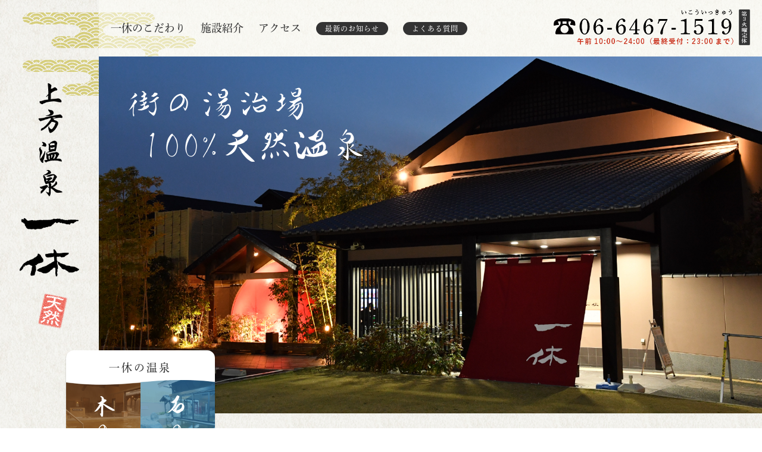

--- FILE ---
content_type: text/html; charset=UTF-8
request_url: https://www.onsen19.com/news/281/
body_size: 9528
content:


<!DOCTYPE html>
<html lang="ja">
<head>
<!-- Google tag (gtag.js) -->
<script async src="https://www.googletagmanager.com/gtag/js?id=G-JWT8F5EC8K"></script>
<script>
  window.dataLayer = window.dataLayer || [];
  function gtag(){dataLayer.push(arguments);}
  gtag('js', new Date());

  gtag('config', 'G-JWT8F5EC8K');
</script>
<!-- Google tag (gtag.js) -->

	<meta charset="UTF-8">
	<meta name="keywords" content="一休,大阪,温泉,上方温泉,天然温泉,USJ,ユニバーサルスタジオジャパン,お知らせ">
	<!-- URLの正規化 -->
	<link rel="canonical" href="https://www.onsen19.com/news/">
	<!-- Googleクロール -->
	<meta name="robots" content="index,follow">
	<!-- 自動翻訳OFF -->
	<meta name="google" content="notranslate" />
	<!-- サイトの所有権 -->
	<meta name="google-site-verification" content="所有権" />
	<!-- レスポンシブビューポート -->
	<meta name="viewport" content="width=device-width,initial-scale=1.0,minimum-scale=1.0">

		<!-- OGP設定 -->
	<meta property="og:url" content="https://www.onsen19.com/news/">
	<meta property="og:title" content="最新のお知らせ｜上方温泉一休">
	<meta property="og:description" content="上方温泉一の最新情報を掲載しております。">
	<meta property="og:image" content="https://www.onsen19.com/img/sns/sns_image.jpg">
	<meta property="og:type" content="website">
	<meta property="og:site_name" content="最新のお知らせ｜上方温泉一休">
	<meta property="og:locale" content="ja_JP">
	<meta name="twitter:card" content="summary">

	<!-- ファビコン設定 -->
	<link rel="shortcut icon" href="https://www.onsen19.com/img/favicon/favicon.ico" />
	<link rel="apple-touch-icon" href="https://www.onsen19.com/img/favicon/apple-touch-icon.png">

	<link rel="stylesheet" href="https://www.onsen19.com/css/reset.css">
	<link rel="stylesheet" href="https://www.onsen19.com/css/style.css?20210302">
	<link rel="stylesheet" href="https://www.onsen19.com/css/news.css?20210304">
	<link href="https://use.fontawesome.com/releases/v5.6.1/css/all.css" rel="stylesheet">
	<script src="https://ajax.googleapis.com/ajax/libs/jquery/3.5.1/jquery.min.js"></script>
	<script type="text/javascript" src="https://www.onsen19.com/js/script.js"></script>
	<script>
	  (function(d) {
	    var config = {
	      kitId: 'arb8uex',
	      scriptTimeout: 3000,
	      async: true
	    },
	    h=d.documentElement,t=setTimeout(function(){h.className=h.className.replace(/\bwf-loading\b/g,"")+" wf-inactive";},config.scriptTimeout),tk=d.createElement("script"),f=false,s=d.getElementsByTagName("script")[0],a;h.className+=" wf-loading";tk.src='https://use.typekit.net/'+config.kitId+'.js';tk.async=true;tk.onload=tk.onreadystatechange=function(){a=this.readyState;if(f||a&&a!="complete"&&a!="loaded")return;f=true;clearTimeout(t);try{Typekit.load(config)}catch(e){}};s.parentNode.insertBefore(tk,s)
	  })(document);
	</script>
<meta name='robots' content='index, follow, max-image-preview:large, max-snippet:-1, max-video-preview:-1' />

	<!-- This site is optimized with the Yoast SEO plugin v22.8 - https://yoast.com/wordpress/plugins/seo/ -->
	<title>3月は休まず営業致します！ | 上方温泉一休</title>
	<link rel="canonical" href="https://www.onsen19.com/news/281/" />
	<meta property="og:locale" content="ja_JP" />
	<meta property="og:type" content="article" />
	<meta property="og:title" content="3月は休まず営業致します！ | 上方温泉一休" />
	<meta property="og:url" content="https://www.onsen19.com/news/281/" />
	<meta property="og:site_name" content="最新のお知らせ" />
	<meta property="article:published_time" content="2023-03-03T00:15:41+00:00" />
	<meta name="author" content="webree" />
	<meta name="twitter:card" content="summary_large_image" />
	<meta name="twitter:label1" content="執筆者" />
	<meta name="twitter:data1" content="webree" />
	<script type="application/ld+json" class="yoast-schema-graph">{"@context":"https://schema.org","@graph":[{"@type":"WebPage","@id":"https://www.onsen19.com/news/281/","url":"https://www.onsen19.com/news/281/","name":"3月は休まず営業致します！ | 上方温泉一休","isPartOf":{"@id":"https://www.onsen19.com/news/#website"},"datePublished":"2023-03-03T00:15:41+00:00","dateModified":"2023-03-03T00:15:41+00:00","author":{"@id":"https://www.onsen19.com/news/#/schema/person/ec7daf77f341af07dd24769d8ffcc2c4"},"breadcrumb":{"@id":"https://www.onsen19.com/news/281/#breadcrumb"},"inLanguage":"ja","potentialAction":[{"@type":"ReadAction","target":["https://www.onsen19.com/news/281/"]}]},{"@type":"BreadcrumbList","@id":"https://www.onsen19.com/news/281/#breadcrumb","itemListElement":[{"@type":"ListItem","position":1,"name":"ホーム","item":"https://www.onsen19.com/news/"},{"@type":"ListItem","position":2,"name":"3月は休まず営業致します！"}]},{"@type":"WebSite","@id":"https://www.onsen19.com/news/#website","url":"https://www.onsen19.com/news/","name":"最新のお知らせ","description":"","potentialAction":[{"@type":"SearchAction","target":{"@type":"EntryPoint","urlTemplate":"https://www.onsen19.com/news/?s={search_term_string}"},"query-input":"required name=search_term_string"}],"inLanguage":"ja"},{"@type":"Person","@id":"https://www.onsen19.com/news/#/schema/person/ec7daf77f341af07dd24769d8ffcc2c4","name":"webree","image":{"@type":"ImageObject","inLanguage":"ja","@id":"https://www.onsen19.com/news/#/schema/person/image/","url":"https://secure.gravatar.com/avatar/de4f7272a84804d9b8dc7fb8fb1f7eb1a7a4ddf53cbed420029bb61cd18a8182?s=96&d=mm&r=g","contentUrl":"https://secure.gravatar.com/avatar/de4f7272a84804d9b8dc7fb8fb1f7eb1a7a4ddf53cbed420029bb61cd18a8182?s=96&d=mm&r=g","caption":"webree"},"url":"https://www.onsen19.com/news/author/webree/"}]}</script>
	<!-- / Yoast SEO plugin. -->


<link rel="alternate" type="application/rss+xml" title="最新のお知らせ &raquo; 3月は休まず営業致します！ のコメントのフィード" href="https://www.onsen19.com/news/281/feed/" />
<link rel="alternate" title="oEmbed (JSON)" type="application/json+oembed" href="https://www.onsen19.com/news/wp-json/oembed/1.0/embed?url=https%3A%2F%2Fwww.onsen19.com%2Fnews%2F281%2F" />
<link rel="alternate" title="oEmbed (XML)" type="text/xml+oembed" href="https://www.onsen19.com/news/wp-json/oembed/1.0/embed?url=https%3A%2F%2Fwww.onsen19.com%2Fnews%2F281%2F&#038;format=xml" />
<style id='wp-img-auto-sizes-contain-inline-css' type='text/css'>
img:is([sizes=auto i],[sizes^="auto," i]){contain-intrinsic-size:3000px 1500px}
/*# sourceURL=wp-img-auto-sizes-contain-inline-css */
</style>
<style id='wp-emoji-styles-inline-css' type='text/css'>

	img.wp-smiley, img.emoji {
		display: inline !important;
		border: none !important;
		box-shadow: none !important;
		height: 1em !important;
		width: 1em !important;
		margin: 0 0.07em !important;
		vertical-align: -0.1em !important;
		background: none !important;
		padding: 0 !important;
	}
/*# sourceURL=wp-emoji-styles-inline-css */
</style>
<style id='wp-block-library-inline-css' type='text/css'>
:root{--wp-block-synced-color:#7a00df;--wp-block-synced-color--rgb:122,0,223;--wp-bound-block-color:var(--wp-block-synced-color);--wp-editor-canvas-background:#ddd;--wp-admin-theme-color:#007cba;--wp-admin-theme-color--rgb:0,124,186;--wp-admin-theme-color-darker-10:#006ba1;--wp-admin-theme-color-darker-10--rgb:0,107,160.5;--wp-admin-theme-color-darker-20:#005a87;--wp-admin-theme-color-darker-20--rgb:0,90,135;--wp-admin-border-width-focus:2px}@media (min-resolution:192dpi){:root{--wp-admin-border-width-focus:1.5px}}.wp-element-button{cursor:pointer}:root .has-very-light-gray-background-color{background-color:#eee}:root .has-very-dark-gray-background-color{background-color:#313131}:root .has-very-light-gray-color{color:#eee}:root .has-very-dark-gray-color{color:#313131}:root .has-vivid-green-cyan-to-vivid-cyan-blue-gradient-background{background:linear-gradient(135deg,#00d084,#0693e3)}:root .has-purple-crush-gradient-background{background:linear-gradient(135deg,#34e2e4,#4721fb 50%,#ab1dfe)}:root .has-hazy-dawn-gradient-background{background:linear-gradient(135deg,#faaca8,#dad0ec)}:root .has-subdued-olive-gradient-background{background:linear-gradient(135deg,#fafae1,#67a671)}:root .has-atomic-cream-gradient-background{background:linear-gradient(135deg,#fdd79a,#004a59)}:root .has-nightshade-gradient-background{background:linear-gradient(135deg,#330968,#31cdcf)}:root .has-midnight-gradient-background{background:linear-gradient(135deg,#020381,#2874fc)}:root{--wp--preset--font-size--normal:16px;--wp--preset--font-size--huge:42px}.has-regular-font-size{font-size:1em}.has-larger-font-size{font-size:2.625em}.has-normal-font-size{font-size:var(--wp--preset--font-size--normal)}.has-huge-font-size{font-size:var(--wp--preset--font-size--huge)}.has-text-align-center{text-align:center}.has-text-align-left{text-align:left}.has-text-align-right{text-align:right}.has-fit-text{white-space:nowrap!important}#end-resizable-editor-section{display:none}.aligncenter{clear:both}.items-justified-left{justify-content:flex-start}.items-justified-center{justify-content:center}.items-justified-right{justify-content:flex-end}.items-justified-space-between{justify-content:space-between}.screen-reader-text{border:0;clip-path:inset(50%);height:1px;margin:-1px;overflow:hidden;padding:0;position:absolute;width:1px;word-wrap:normal!important}.screen-reader-text:focus{background-color:#ddd;clip-path:none;color:#444;display:block;font-size:1em;height:auto;left:5px;line-height:normal;padding:15px 23px 14px;text-decoration:none;top:5px;width:auto;z-index:100000}html :where(.has-border-color){border-style:solid}html :where([style*=border-top-color]){border-top-style:solid}html :where([style*=border-right-color]){border-right-style:solid}html :where([style*=border-bottom-color]){border-bottom-style:solid}html :where([style*=border-left-color]){border-left-style:solid}html :where([style*=border-width]){border-style:solid}html :where([style*=border-top-width]){border-top-style:solid}html :where([style*=border-right-width]){border-right-style:solid}html :where([style*=border-bottom-width]){border-bottom-style:solid}html :where([style*=border-left-width]){border-left-style:solid}html :where(img[class*=wp-image-]){height:auto;max-width:100%}:where(figure){margin:0 0 1em}html :where(.is-position-sticky){--wp-admin--admin-bar--position-offset:var(--wp-admin--admin-bar--height,0px)}@media screen and (max-width:600px){html :where(.is-position-sticky){--wp-admin--admin-bar--position-offset:0px}}

/*# sourceURL=wp-block-library-inline-css */
</style><style id='global-styles-inline-css' type='text/css'>
:root{--wp--preset--aspect-ratio--square: 1;--wp--preset--aspect-ratio--4-3: 4/3;--wp--preset--aspect-ratio--3-4: 3/4;--wp--preset--aspect-ratio--3-2: 3/2;--wp--preset--aspect-ratio--2-3: 2/3;--wp--preset--aspect-ratio--16-9: 16/9;--wp--preset--aspect-ratio--9-16: 9/16;--wp--preset--color--black: #000000;--wp--preset--color--cyan-bluish-gray: #abb8c3;--wp--preset--color--white: #ffffff;--wp--preset--color--pale-pink: #f78da7;--wp--preset--color--vivid-red: #cf2e2e;--wp--preset--color--luminous-vivid-orange: #ff6900;--wp--preset--color--luminous-vivid-amber: #fcb900;--wp--preset--color--light-green-cyan: #7bdcb5;--wp--preset--color--vivid-green-cyan: #00d084;--wp--preset--color--pale-cyan-blue: #8ed1fc;--wp--preset--color--vivid-cyan-blue: #0693e3;--wp--preset--color--vivid-purple: #9b51e0;--wp--preset--gradient--vivid-cyan-blue-to-vivid-purple: linear-gradient(135deg,rgb(6,147,227) 0%,rgb(155,81,224) 100%);--wp--preset--gradient--light-green-cyan-to-vivid-green-cyan: linear-gradient(135deg,rgb(122,220,180) 0%,rgb(0,208,130) 100%);--wp--preset--gradient--luminous-vivid-amber-to-luminous-vivid-orange: linear-gradient(135deg,rgb(252,185,0) 0%,rgb(255,105,0) 100%);--wp--preset--gradient--luminous-vivid-orange-to-vivid-red: linear-gradient(135deg,rgb(255,105,0) 0%,rgb(207,46,46) 100%);--wp--preset--gradient--very-light-gray-to-cyan-bluish-gray: linear-gradient(135deg,rgb(238,238,238) 0%,rgb(169,184,195) 100%);--wp--preset--gradient--cool-to-warm-spectrum: linear-gradient(135deg,rgb(74,234,220) 0%,rgb(151,120,209) 20%,rgb(207,42,186) 40%,rgb(238,44,130) 60%,rgb(251,105,98) 80%,rgb(254,248,76) 100%);--wp--preset--gradient--blush-light-purple: linear-gradient(135deg,rgb(255,206,236) 0%,rgb(152,150,240) 100%);--wp--preset--gradient--blush-bordeaux: linear-gradient(135deg,rgb(254,205,165) 0%,rgb(254,45,45) 50%,rgb(107,0,62) 100%);--wp--preset--gradient--luminous-dusk: linear-gradient(135deg,rgb(255,203,112) 0%,rgb(199,81,192) 50%,rgb(65,88,208) 100%);--wp--preset--gradient--pale-ocean: linear-gradient(135deg,rgb(255,245,203) 0%,rgb(182,227,212) 50%,rgb(51,167,181) 100%);--wp--preset--gradient--electric-grass: linear-gradient(135deg,rgb(202,248,128) 0%,rgb(113,206,126) 100%);--wp--preset--gradient--midnight: linear-gradient(135deg,rgb(2,3,129) 0%,rgb(40,116,252) 100%);--wp--preset--font-size--small: 13px;--wp--preset--font-size--medium: 20px;--wp--preset--font-size--large: 36px;--wp--preset--font-size--x-large: 42px;--wp--preset--spacing--20: 0.44rem;--wp--preset--spacing--30: 0.67rem;--wp--preset--spacing--40: 1rem;--wp--preset--spacing--50: 1.5rem;--wp--preset--spacing--60: 2.25rem;--wp--preset--spacing--70: 3.38rem;--wp--preset--spacing--80: 5.06rem;--wp--preset--shadow--natural: 6px 6px 9px rgba(0, 0, 0, 0.2);--wp--preset--shadow--deep: 12px 12px 50px rgba(0, 0, 0, 0.4);--wp--preset--shadow--sharp: 6px 6px 0px rgba(0, 0, 0, 0.2);--wp--preset--shadow--outlined: 6px 6px 0px -3px rgb(255, 255, 255), 6px 6px rgb(0, 0, 0);--wp--preset--shadow--crisp: 6px 6px 0px rgb(0, 0, 0);}:where(.is-layout-flex){gap: 0.5em;}:where(.is-layout-grid){gap: 0.5em;}body .is-layout-flex{display: flex;}.is-layout-flex{flex-wrap: wrap;align-items: center;}.is-layout-flex > :is(*, div){margin: 0;}body .is-layout-grid{display: grid;}.is-layout-grid > :is(*, div){margin: 0;}:where(.wp-block-columns.is-layout-flex){gap: 2em;}:where(.wp-block-columns.is-layout-grid){gap: 2em;}:where(.wp-block-post-template.is-layout-flex){gap: 1.25em;}:where(.wp-block-post-template.is-layout-grid){gap: 1.25em;}.has-black-color{color: var(--wp--preset--color--black) !important;}.has-cyan-bluish-gray-color{color: var(--wp--preset--color--cyan-bluish-gray) !important;}.has-white-color{color: var(--wp--preset--color--white) !important;}.has-pale-pink-color{color: var(--wp--preset--color--pale-pink) !important;}.has-vivid-red-color{color: var(--wp--preset--color--vivid-red) !important;}.has-luminous-vivid-orange-color{color: var(--wp--preset--color--luminous-vivid-orange) !important;}.has-luminous-vivid-amber-color{color: var(--wp--preset--color--luminous-vivid-amber) !important;}.has-light-green-cyan-color{color: var(--wp--preset--color--light-green-cyan) !important;}.has-vivid-green-cyan-color{color: var(--wp--preset--color--vivid-green-cyan) !important;}.has-pale-cyan-blue-color{color: var(--wp--preset--color--pale-cyan-blue) !important;}.has-vivid-cyan-blue-color{color: var(--wp--preset--color--vivid-cyan-blue) !important;}.has-vivid-purple-color{color: var(--wp--preset--color--vivid-purple) !important;}.has-black-background-color{background-color: var(--wp--preset--color--black) !important;}.has-cyan-bluish-gray-background-color{background-color: var(--wp--preset--color--cyan-bluish-gray) !important;}.has-white-background-color{background-color: var(--wp--preset--color--white) !important;}.has-pale-pink-background-color{background-color: var(--wp--preset--color--pale-pink) !important;}.has-vivid-red-background-color{background-color: var(--wp--preset--color--vivid-red) !important;}.has-luminous-vivid-orange-background-color{background-color: var(--wp--preset--color--luminous-vivid-orange) !important;}.has-luminous-vivid-amber-background-color{background-color: var(--wp--preset--color--luminous-vivid-amber) !important;}.has-light-green-cyan-background-color{background-color: var(--wp--preset--color--light-green-cyan) !important;}.has-vivid-green-cyan-background-color{background-color: var(--wp--preset--color--vivid-green-cyan) !important;}.has-pale-cyan-blue-background-color{background-color: var(--wp--preset--color--pale-cyan-blue) !important;}.has-vivid-cyan-blue-background-color{background-color: var(--wp--preset--color--vivid-cyan-blue) !important;}.has-vivid-purple-background-color{background-color: var(--wp--preset--color--vivid-purple) !important;}.has-black-border-color{border-color: var(--wp--preset--color--black) !important;}.has-cyan-bluish-gray-border-color{border-color: var(--wp--preset--color--cyan-bluish-gray) !important;}.has-white-border-color{border-color: var(--wp--preset--color--white) !important;}.has-pale-pink-border-color{border-color: var(--wp--preset--color--pale-pink) !important;}.has-vivid-red-border-color{border-color: var(--wp--preset--color--vivid-red) !important;}.has-luminous-vivid-orange-border-color{border-color: var(--wp--preset--color--luminous-vivid-orange) !important;}.has-luminous-vivid-amber-border-color{border-color: var(--wp--preset--color--luminous-vivid-amber) !important;}.has-light-green-cyan-border-color{border-color: var(--wp--preset--color--light-green-cyan) !important;}.has-vivid-green-cyan-border-color{border-color: var(--wp--preset--color--vivid-green-cyan) !important;}.has-pale-cyan-blue-border-color{border-color: var(--wp--preset--color--pale-cyan-blue) !important;}.has-vivid-cyan-blue-border-color{border-color: var(--wp--preset--color--vivid-cyan-blue) !important;}.has-vivid-purple-border-color{border-color: var(--wp--preset--color--vivid-purple) !important;}.has-vivid-cyan-blue-to-vivid-purple-gradient-background{background: var(--wp--preset--gradient--vivid-cyan-blue-to-vivid-purple) !important;}.has-light-green-cyan-to-vivid-green-cyan-gradient-background{background: var(--wp--preset--gradient--light-green-cyan-to-vivid-green-cyan) !important;}.has-luminous-vivid-amber-to-luminous-vivid-orange-gradient-background{background: var(--wp--preset--gradient--luminous-vivid-amber-to-luminous-vivid-orange) !important;}.has-luminous-vivid-orange-to-vivid-red-gradient-background{background: var(--wp--preset--gradient--luminous-vivid-orange-to-vivid-red) !important;}.has-very-light-gray-to-cyan-bluish-gray-gradient-background{background: var(--wp--preset--gradient--very-light-gray-to-cyan-bluish-gray) !important;}.has-cool-to-warm-spectrum-gradient-background{background: var(--wp--preset--gradient--cool-to-warm-spectrum) !important;}.has-blush-light-purple-gradient-background{background: var(--wp--preset--gradient--blush-light-purple) !important;}.has-blush-bordeaux-gradient-background{background: var(--wp--preset--gradient--blush-bordeaux) !important;}.has-luminous-dusk-gradient-background{background: var(--wp--preset--gradient--luminous-dusk) !important;}.has-pale-ocean-gradient-background{background: var(--wp--preset--gradient--pale-ocean) !important;}.has-electric-grass-gradient-background{background: var(--wp--preset--gradient--electric-grass) !important;}.has-midnight-gradient-background{background: var(--wp--preset--gradient--midnight) !important;}.has-small-font-size{font-size: var(--wp--preset--font-size--small) !important;}.has-medium-font-size{font-size: var(--wp--preset--font-size--medium) !important;}.has-large-font-size{font-size: var(--wp--preset--font-size--large) !important;}.has-x-large-font-size{font-size: var(--wp--preset--font-size--x-large) !important;}
/*# sourceURL=global-styles-inline-css */
</style>

<style id='classic-theme-styles-inline-css' type='text/css'>
/*! This file is auto-generated */
.wp-block-button__link{color:#fff;background-color:#32373c;border-radius:9999px;box-shadow:none;text-decoration:none;padding:calc(.667em + 2px) calc(1.333em + 2px);font-size:1.125em}.wp-block-file__button{background:#32373c;color:#fff;text-decoration:none}
/*# sourceURL=/wp-includes/css/classic-themes.min.css */
</style>
<link rel="https://api.w.org/" href="https://www.onsen19.com/news/wp-json/" /><link rel="alternate" title="JSON" type="application/json" href="https://www.onsen19.com/news/wp-json/wp/v2/posts/281" /><link rel="EditURI" type="application/rsd+xml" title="RSD" href="https://www.onsen19.com/news/xmlrpc.php?rsd" />
<meta name="generator" content="WordPress 6.9" />
<link rel='shortlink' href='https://www.onsen19.com/news/?p=281' />
<noscript><style>.lazyload[data-src]{display:none !important;}</style></noscript><style>.lazyload{background-image:none !important;}.lazyload:before{background-image:none !important;}</style></head>

<body>
<!-- ロード -->
<div id="loading"></div>

<!-- あしらい -->
<div class="deco deco01"></div>
<div id="decoBg">
	<div class="deco deco02"></div>
	<div class="deco deco03 large"></div>
	<div class="deco deco04"></div>
	<div class="deco deco05"></div>
	<div class="deco deco06 large"></div>
</div>

<!-- トップへ戻るボタン -->
<div id="topReturn">
	<a href="#"></a>
</div>

<!-- スマホメニュー -->
<div class="tab_sp" id="nav_sp">
	<!-- ハンバーガーメニュー -->
	<div id="navBtn">
		<div class="navBtnLines">
			<span></span><span></span><span></span>
		</div>
	</div>
	<!-- ナビメニュー -->
	<nav id="headerNav_sp" class="headerNav">
		<div class="homeBtn">
			<a href="https://www.onsen19.com/">
				<img src="[data-uri]" alt="上方温泉 一休" width="100%" data-src="https://www.onsen19.com/img/common/logo_footer.png" decoding="async" class="lazyload"><noscript><img src="https://www.onsen19.com/img/common/logo_footer.png" alt="上方温泉 一休" width="100%" data-eio="l"></noscript>
			</a>
		</div>
		<ul class="navList">
			<li><a href="https://www.onsen19.com/feature.html" class="kouran">一休のこだわり</a></li>
			<li><a href="https://www.onsen19.com/locations.html" class="kouran">施設紹介</a></li>
			<li><a href="https://www.onsen19.com/access.html" class="kouran">アクセス</a></li>
		</ul>
		<div class="navBtn clearfix">
			<div class="navBtn01"><a href="https://www.onsen19.com/kinoyu.html"><span class="kouran"><strong>木</strong>のゆ</span></a></div>
			<div class="navBtn02"><a href="https://www.onsen19.com/ishinoyu.html"><span class="kouran"><strong>石</strong>のゆ</span></a></div>
		</div>
		<ul class="navSubList">
			<li><a href="https://www.onsen19.com/news/">最新のお知らせ</a></li>
			<li><a href="https://www.onsen19.com/recruit.html">採用情報</a></li>
			<li><a href="https://www.onsen19.com/question.html">よくある質問</a></li>
		</ul>
	</nav>
	<div class="nav-overlay"></div>
</div>

<!-- ヘッダー -->
<div id="header">
<div class="headerCnt01 clearfix pc">
		<div class="flexBox"><!-- ナビメニュー -->
		<nav id="headerNav_pc" class="headerNav">
			<ul class="navList pc">
				<li><a href="https://www.onsen19.com/feature.html">一休のこだわり</a></li>
				<li><a href="https://www.onsen19.com/locations.html">施設紹介</a></li>
				<li><a href="https://www.onsen19.com/access.html">アクセス</a></li>
				<ul class="navSubList">
					<li><a href="https://www.onsen19.com/news/">最新のお知らせ</a></li>
					<li><a href="https://www.onsen19.com/question.html">よくある質問</a></li>
				</ul>
			</ul>
		</nav>
		<ul>
			<li class="tel"><a href="tel:0664671519"><img src="[data-uri]"  alt="06-6467-1519" data-src="https://www.onsen19.com/img/common/header_tel.png" decoding="async" class="lazyload"><noscript><img src="https://www.onsen19.com/img/common/header_tel.png"  alt="06-6467-1519" data-eio="l"></noscript></a></li>
			<!-- <li><a href="tel:0664671519"><strong>いこういっきゅう</strong><span><img src="[data-uri]" alt="電話" height="28" data-src="http://img/common/tel.png" decoding="async" class="lazyload"><noscript><img src="img/common/tel.png" alt="電話" height="28" data-eio="l"></noscript>06-6467-1519</span><strong class="red sanSerif bold">午前10:00〜24:00（最終受付：23:00まで）</strong></a></li> -->
			<!-- <li><a href="http://www.onsen19.jp/" target="_blank"><img src="[data-uri]" alt="上方温泉一休 京都本館" height="50" data-src="http://img/common/logo_kyoto.jpg" decoding="async" class="lazyload"><noscript><img src="img/common/logo_kyoto.jpg" alt="上方温泉一休 京都本館" height="50" data-eio="l"></noscript></a></li> -->
		</ul>
	</div>
	</div>
	<div class="headerCnt02 clearfix">
		<div class="header_left">
			<div id="headerLogo"><a href="https://www.onsen19.com/"><img src="[data-uri]" alt="上方温泉一休" width="100" data-src="https://www.onsen19.com/img/common/logo_header.png" decoding="async" class="lazyload"><noscript><img src="https://www.onsen19.com/img/common/logo_header.png" alt="上方温泉一休" width="100" data-eio="l"></noscript></a></div>
		</div>
		<div class="header_right">
			<!-- メインビジュアル -->
			<div id="mainVisual">
				<div id="copyText">
					<p class="copy copy01 kouran">街の湯治場</p>
					<p class="copy copy02 kouran">100%天然温泉</p>
				</div>
			</div>
			<!-- ナビメニュー -->
			<nav id="headerNav_pc" class="headerNav">
				<div class="navBtn clearfix">
					<h3>一休の温泉</h3>
					<div class="navBtn01"><a href="https://www.onsen19.com/kinoyu.html"><span class="kouran"><strong>木</strong>のゆ</span></a></div>
					<div class="navBtn02"><a href="https://www.onsen19.com/ishinoyu.html"><span class="kouran"><strong>石</strong>のゆ</span></a></div>
				</div>
				<!-- <ul class="navList pc">
					<li><a href="https://www.onsen19.com/feature.html">一休のこだわり</a></li>
					<li><a href="https://www.onsen19.com/locations.html">施設紹介</a></li>
					<li><a href="https://www.onsen19.com/access.html">アクセス</a></li>
					<ul class="navSubList">
						<li><a href="https://www.onsen19.com/news/">最新のお知らせ</a></li>
						<li><a href="https://www.onsen19.com/question.html">よくある質問</a></li>
					</ul>
				</ul> -->
			</nav>
		</div>
	</div>
</div><!-- コンテンツ -->
<div id="mainBox">

<!-- 最新のお知らせ -->
<div class="mainCntBox" id="newsCntBox">
	<div class="cntTitle">
			<p class="newsCategory c_news">お知らせ</p>
			<p class="serif" id="newsDate">2023.03.03</p>
						<h1 id="newsTitle">3月は休まず営業致します！</h1>
		</div>
	<div class="cntBox">
		<p><img fetchpriority="high" decoding="async" class="alignnone size-full wp-image-282 lazyload" src="[data-uri]" alt="" width="980" height="697"   data-src="https://www.onsen19.com/news/wp-content/uploads/2023/03/休まず営業pop.jpg" data-srcset="https://www.onsen19.com/news/wp-content/uploads/2023/03/休まず営業pop.jpg 980w, https://www.onsen19.com/news/wp-content/uploads/2023/03/休まず営業pop-300x213.jpg 300w, https://www.onsen19.com/news/wp-content/uploads/2023/03/休まず営業pop-790x562.jpg 790w, https://www.onsen19.com/news/wp-content/uploads/2023/03/休まず営業pop-768x546.jpg 768w" data-sizes="auto" data-eio-rwidth="980" data-eio-rheight="697" /><noscript><img fetchpriority="high" decoding="async" class="alignnone size-full wp-image-282" src="https://www.onsen19.com/news/wp-content/uploads/2023/03/休まず営業pop.jpg" alt="" width="980" height="697" srcset="https://www.onsen19.com/news/wp-content/uploads/2023/03/休まず営業pop.jpg 980w, https://www.onsen19.com/news/wp-content/uploads/2023/03/休まず営業pop-300x213.jpg 300w, https://www.onsen19.com/news/wp-content/uploads/2023/03/休まず営業pop-790x562.jpg 790w, https://www.onsen19.com/news/wp-content/uploads/2023/03/休まず営業pop-768x546.jpg 768w" sizes="(max-width: 980px) 100vw, 980px" data-eio="l" /></noscript></p>

			</div>
	<div class="newsBtn moreBtn">
		<a href="https://www.onsen19.com/news/">
			<span>記事一覧へ戻る</span></a>
	</div>
	</div>
</div>
<!-- フッター -->
<div id="footer">
	<div id="footerCnt">
		<div id="footerLogo">
			<a href="https://www.onsen19.com/"><img src="[data-uri]" alt="上方温泉 一休" height="100%" data-src="https://www.onsen19.com/img/common/logo_footer3.png" decoding="async" class="lazyload"><noscript><img src="https://www.onsen19.com/img/common/logo_footer3.png" alt="上方温泉 一休" height="100%" data-eio="l"></noscript></a>
		</div>
		<div id="footerNav">
			<ul class="footerNavList clearfix">
				<li><a href="https://www.onsen19.com/news/">最新のお知らせ</a></li>
				<li><a href="https://www.onsen19.com/question.html">よくある質問</a></li>
				<li><a href="https://www.onsen19.com/recruit.html">採用情報</a></li>
			</ul>
			<ul class="footerAccess">
				<li class="footerTel"><a href="tel:0664671519">
					<img src="[data-uri]" height="75" alt="06-6467-1519" data-src="https://www.onsen19.com/img/common/footer_tel.png" decoding="async" class="lazyload"><noscript><img src="https://www.onsen19.com/img/common/footer_tel.png" height="75" alt="06-6467-1519" data-eio="l"></noscript>
				</a></li>
				<li class="footerAddress">
					<p class="serif"><span>〒554-0051</span><br class="sp">大阪市此花区酉島5丁目9-31</p>
					<div class="moreBtn">
						<a href="https://www.onsen19.com/access.html" class="keycolor">アクセス情報を見る</a>
					</div>
				</li>
			</ul>
		</div>
	</div>
	<small>© 2021 IKKYU ONSEN.</small>
</div>
<script type="speculationrules">
{"prefetch":[{"source":"document","where":{"and":[{"href_matches":"/news/*"},{"not":{"href_matches":["/news/wp-*.php","/news/wp-admin/*","/news/wp-content/uploads/*","/news/wp-content/*","/news/wp-content/plugins/*","/news/wp-content/themes/onsen19/*","/news/*\\?(.+)"]}},{"not":{"selector_matches":"a[rel~=\"nofollow\"]"}},{"not":{"selector_matches":".no-prefetch, .no-prefetch a"}}]},"eagerness":"conservative"}]}
</script>
<script type="text/javascript" id="eio-lazy-load-js-before">
/* <![CDATA[ */
var eio_lazy_vars = {"exactdn_domain":"","skip_autoscale":0,"bg_min_dpr":1.100000000000000088817841970012523233890533447265625,"threshold":0,"use_dpr":1};
//# sourceURL=eio-lazy-load-js-before
/* ]]> */
</script>
<script type="text/javascript" src="https://www.onsen19.com/news/wp-content/plugins/ewww-image-optimizer/includes/lazysizes.min.js?ver=831" id="eio-lazy-load-js" async="async" data-wp-strategy="async"></script>
<script id="wp-emoji-settings" type="application/json">
{"baseUrl":"https://s.w.org/images/core/emoji/17.0.2/72x72/","ext":".png","svgUrl":"https://s.w.org/images/core/emoji/17.0.2/svg/","svgExt":".svg","source":{"concatemoji":"https://www.onsen19.com/news/wp-includes/js/wp-emoji-release.min.js?ver=6.9"}}
</script>
<script type="module">
/* <![CDATA[ */
/*! This file is auto-generated */
const a=JSON.parse(document.getElementById("wp-emoji-settings").textContent),o=(window._wpemojiSettings=a,"wpEmojiSettingsSupports"),s=["flag","emoji"];function i(e){try{var t={supportTests:e,timestamp:(new Date).valueOf()};sessionStorage.setItem(o,JSON.stringify(t))}catch(e){}}function c(e,t,n){e.clearRect(0,0,e.canvas.width,e.canvas.height),e.fillText(t,0,0);t=new Uint32Array(e.getImageData(0,0,e.canvas.width,e.canvas.height).data);e.clearRect(0,0,e.canvas.width,e.canvas.height),e.fillText(n,0,0);const a=new Uint32Array(e.getImageData(0,0,e.canvas.width,e.canvas.height).data);return t.every((e,t)=>e===a[t])}function p(e,t){e.clearRect(0,0,e.canvas.width,e.canvas.height),e.fillText(t,0,0);var n=e.getImageData(16,16,1,1);for(let e=0;e<n.data.length;e++)if(0!==n.data[e])return!1;return!0}function u(e,t,n,a){switch(t){case"flag":return n(e,"\ud83c\udff3\ufe0f\u200d\u26a7\ufe0f","\ud83c\udff3\ufe0f\u200b\u26a7\ufe0f")?!1:!n(e,"\ud83c\udde8\ud83c\uddf6","\ud83c\udde8\u200b\ud83c\uddf6")&&!n(e,"\ud83c\udff4\udb40\udc67\udb40\udc62\udb40\udc65\udb40\udc6e\udb40\udc67\udb40\udc7f","\ud83c\udff4\u200b\udb40\udc67\u200b\udb40\udc62\u200b\udb40\udc65\u200b\udb40\udc6e\u200b\udb40\udc67\u200b\udb40\udc7f");case"emoji":return!a(e,"\ud83e\u1fac8")}return!1}function f(e,t,n,a){let r;const o=(r="undefined"!=typeof WorkerGlobalScope&&self instanceof WorkerGlobalScope?new OffscreenCanvas(300,150):document.createElement("canvas")).getContext("2d",{willReadFrequently:!0}),s=(o.textBaseline="top",o.font="600 32px Arial",{});return e.forEach(e=>{s[e]=t(o,e,n,a)}),s}function r(e){var t=document.createElement("script");t.src=e,t.defer=!0,document.head.appendChild(t)}a.supports={everything:!0,everythingExceptFlag:!0},new Promise(t=>{let n=function(){try{var e=JSON.parse(sessionStorage.getItem(o));if("object"==typeof e&&"number"==typeof e.timestamp&&(new Date).valueOf()<e.timestamp+604800&&"object"==typeof e.supportTests)return e.supportTests}catch(e){}return null}();if(!n){if("undefined"!=typeof Worker&&"undefined"!=typeof OffscreenCanvas&&"undefined"!=typeof URL&&URL.createObjectURL&&"undefined"!=typeof Blob)try{var e="postMessage("+f.toString()+"("+[JSON.stringify(s),u.toString(),c.toString(),p.toString()].join(",")+"));",a=new Blob([e],{type:"text/javascript"});const r=new Worker(URL.createObjectURL(a),{name:"wpTestEmojiSupports"});return void(r.onmessage=e=>{i(n=e.data),r.terminate(),t(n)})}catch(e){}i(n=f(s,u,c,p))}t(n)}).then(e=>{for(const n in e)a.supports[n]=e[n],a.supports.everything=a.supports.everything&&a.supports[n],"flag"!==n&&(a.supports.everythingExceptFlag=a.supports.everythingExceptFlag&&a.supports[n]);var t;a.supports.everythingExceptFlag=a.supports.everythingExceptFlag&&!a.supports.flag,a.supports.everything||((t=a.source||{}).concatemoji?r(t.concatemoji):t.wpemoji&&t.twemoji&&(r(t.twemoji),r(t.wpemoji)))});
//# sourceURL=https://www.onsen19.com/news/wp-includes/js/wp-emoji-loader.min.js
/* ]]> */
</script>
</body>
 </html>

--- FILE ---
content_type: text/css
request_url: https://www.onsen19.com/css/style.css?20210302
body_size: 5928
content:
/*全体共通*/
body {
  -webkit-text-size-adjust: 100%;
  width: 100%;
  overflow-x: hidden;
  position: relative;
  color: #333333;
  background: url(../img/common/body_bg.jpg) 10%;
}
h1{
  max-height: 100%; 
  color: #333333;
}
a{
	color: #333333;
}
a:hover{
	cursor: pointer;
}
.clearfix::after {
  content: "";
  display: block;
  clear: both;
}
.white{
	color: #fff;
}
.red{
	color: #b8272d!important;
}
.yellow{
	color: #ffff00;
}
.yellowLine {
    position: relative;
    display: inline-block;
    z-index: 1;
}
.yellowLine:before {
    content: '';
    width: 102%;
    height: 10px;
    background-color: #ffff00;
    position: absolute;
    bottom: 0px;
    left: -3%;
    z-index: -1;
}
.blue{
	color: #3372b9;
	transition: .3s;
}
.blue:hover{
	color: #135299;
}
.pink{
	color: #ff7987;
}
.center{
	text-align: center;
}
.under{
	border-bottom: 1px solid #888;
}
.keycolor{
	color: #973d35;
}
#loading{
	position: absolute;
	background-color: #fff;
	z-index: 1000;
	width: 100%;
	height: 100%;
	box-sizing: border-box;
}
.smalltext{
	font-size: 0.9em !important;
}
/*パンくずリスト*/
.breadcrumbs{
	padding-top:20px;
	padding-bottom:20px;
	padding-left: 20px;
}
.breadcrumbs li{
	position: relative;
	padding: 0 10px;
	line-height: 20px;
	height: 20px;
}
.breadcrumbs li a,.breadcrumbs li{
	display: inline-block;
	font-size: 1.3rem;
	color: #494949;
}
.breadcrumbs li:after{
	content: "";
    display: inline-block;
    border-top: 1px #494949 solid;
    border-right: 1px #494949 solid;
    position: absolute;
    top: 0;
    bottom: 0;
    margin: auto;
    right: -4px;
    width: 6px;
    height: 6px;
    -webkit-transform: rotate(45deg);
    transform: rotate(45deg);
}
.breadcrumbs li:last-child::after{
	display: none;
}
/*メインコンテンツ*/
#mainBox{
	margin: 50px auto 0;
}
.mainCntBox{
	width: 90%;
	max-width: 1100px;
	padding: 50px 0;
	margin: 0 auto;
}
.mainCntBox.max{
	width: 100%;
	max-width: 100%;
}


/*フォント*/
html { font-size: 62.5%; } 
body { font-size: 1.6rem; } 
h1 { font-size: 2.5rem; } 
h2 { font-size: 2rem; }
body{
	font-family: dnp-shuei-mincho-pr6,sans-serif;
	font-weight: 300;
	font-style: normal;
}
/* IE表示用のCSS　*/
@media all and (-ms-high-contrast:none){
    p {font-family: "メイリオ", "Hiragino Kaku Gothic ProN", "Hiragino Sans",sans-serif;}
}

p{
	font-family: "游ゴシック体", YuGothic, "游ゴシック", "Yu Gothic", "メイリオ", "Hiragino Kaku Gothic ProN", "Hiragino Sans", sans-serif;
	font-weight: 500;
    color: #233;
    line-height: 30px;
    letter-spacing: 1px;
    color: #333333;
}
a{
	font-family: dnp-shuei-mincho-pr6,sans-serif;
	font-weight: 300;
	font-style: normal;
}
.bold{
	font-weight: 600!important;
}
.bold_e{
	font-weight: 600!important;
	margin-top: 15px;
	font-family: "游ゴシック体", YuGothic, "游ゴシック", "Yu Gothic", "メイリオ", "Hiragino Kaku Gothic ProN", "Hiragino Sans", sans-serif;
    line-height: 30px;
    letter-spacing: 1px;
    color: #b8272d;
}

.serif{
	font-family: dnp-shuei-mincho-pr6,sans-serif;
	font-weight: 300;
	font-style: normal;
}
.sanSerif{
	font-family: "游ゴシック体", YuGothic, "游ゴシック", "Yu Gothic", "メイリオ", "Hiragino Kaku Gothic ProN", "Hiragino Sans", sans-serif;
    font-weight: 500;
}
.kouran{
	font-family: ta-kouran,sans-serif;
	font-weight: 400;
	font-style: normal;
}
.whiteBg{
	background-color: rgba(255,255,255,.6);
}

/*ヘッダー*/
#header .headerCnt01{
	width: 83.9%;
	padding: 5px 20px 5px ;
	background-color: #fffffa80 ;
	margin-right: 0;
	margin-left: auto;
}

#header .headerCnt01 .flexBox{
	display: flex;
	justify-content: space-between;
	align-items: center;
}
#header .headerCnt01 .tel img{
width: 330px;
margin: 10px auto;
}


#header .headerCnt01 .flexBox .headerNav .navList{
	display: flex;
	justify-content: space-between;
	align-items: center;
}
#header .headerCnt01 .flexBox .headerNav .navList li{
margin-right: 25px;
font-size: 18px;
font-weight:600;
}

#header .headerCnt01 .flexBox .navSubList{
	display: flex;
	justify-content: flex-start;
	align-items: center;
}
@media screen and (max-width:1179px){
	#header .headerCnt01 .flexBox .navSubList{
		display: block;
		line-height: 2em;
	}
	#header .headerCnt01 .flexBox .headerNav .navList li{
		margin-right: 10px;
		font-size: 18px;
		font-weight:600;
		}
		#header .headerCnt01 .tel img{
			width: 320px;
			}

}

#header .headerCnt01 .flexBox .headerNav .navList .navSubList a{
	height: 20px;
	line-height: 20px;
	padding: 5px 15px;
	background-color: #333333;
	font-size: 1.2rem;
	letter-spacing: 1px;
	color: #fff;
	border-radius: 50px;
}

#header .headerCnt01 li a span{
	font-size: 3.8rem;
	letter-spacing: 3px;
	color: #000;
	display: block;
	height: 30px;
	margin: 0 0 8px;
}

#header .headerCnt01 li a strong{
	display: block;
	font-size: 1.1rem;
	line-height: 10px;
	text-align: right;
}
#header .headerCnt01 li a strong:first-child{
	padding-right: 5px;
}
#header .headerCnt01 li a strong:last-child{
	bottom:0;
	font-size: 1.2rem;
	letter-spacing: 1px;
}
/*#header .headerCnt01 li:first-child a:after{
	content:'第３火曜定休';
	padding: 3px 5px;
	background-color: #333333;
	color: #fff;
	font-size: 1rem;
	display: flex;
	position: absolute;
	height: 60px;
	writing-mode: vertical-rl;
	align-items: center;
	font-family: dnp-shuei-mincho-pr6,serif;
	font-weight: 300;
	font-style: normal;
	letter-spacing: 0px;
	right: 0;
	top: -4px;
	bottom: 0;
	margin: auto;
	border-radius: 2px;
}*/
#header .headerCnt02 .header_left{
	float: left;
	width: 13%;
	text-align: center;
	position: relative;
	height: 600px;
}
#header .headerCnt02 .header_left #headerLogo a{
	display: block;
	width: 100%;
	position: absolute;
	top: -180px;
	bottom: 0;
	margin: auto;
	height: 330px;
}
#header .headerCnt02 .header_right{
	float: right;
	width: 87%;
}
#header .headerCnt02 .header_right #mainVisual{
	width: 100%;
	height: 600px;
}
#header .headerCnt02 .header_right #mainVisual #copyText{
	padding-top: 4%;
	padding-left: 4%;
}
#header .headerCnt02 .header_right #mainVisual #copyText p{
	font-size: 6rem;
	color: #fff;
	letter-spacing: 2px;
	line-height: 70px;
}
#header .headerCnt02 .header_right #mainVisual #copyText p.copy02{
	margin-left: 30px;
}
#header .headerCnt02 .header_right #mainVisual #copyText p.copy03{
	margin-left: 60px;
}
/*ナビゲーション*/
#header .headerCnt02 .headerNav{
	position: relative;
	height: 80px;
}
#header .headerCnt02 .headerNav .navList{
	padding-left: 220px;
	height: 100%;
	padding: 10px 0 10px 220px;
}
#header .headerCnt02 .headerNav .navList a{
	float: left;
	display: inline;
	line-height: 60px;
	letter-spacing: 2px;
	margin: 0 2%;
	font-size: 18px;
    font-weight: 600;
}
#header .headerCnt02 .headerNav .navList .navSubList a{
	height: 20px;
	line-height: 20px;
	padding: 2px 15px;
	background-color: #333333;
	font-size: 1.2rem;
	letter-spacing: 2px;
	color: #fff;
	border-radius: 50px;
	margin: 18px 15px 0;
}
/*一休の温泉*/
#header .headerCnt02 .headerNav .navBtn{
	width: 250px;
	text-align: center;
	background-color: #fff;
	border-radius: 13px;
	position: absolute;
	bottom:-20%;
	left: -5%;
	box-shadow: 0 2px 2px rgba(50,50,50,.3);
}
#header .headerCnt02 .headerNav .navBtn h3{
	margin: 20px auto 10px;
	font-size: 1.8rem;
	letter-spacing: 3px;
}
#header .headerCnt02 .headerNav .navBtn > div{
	width: 50%;
	height: 154px;
	float: left;
	transition: .2s;
}
#header .headerCnt02 .headerNav .navBtn > div:hover{
	opacity: .9;
}
#header .headerCnt02 .headerNav .navBtn > div a{
	color: #fff;
	writing-mode: vertical-rl;
	width: 100%;
	height: 100%;
	display: flex;
	align-items: center;
}
#header .headerCnt02 .headerNav .navBtn > div a span{
	height: 100%;
	text-align: center;
	font-size: 3rem;
}
#header .headerCnt02 .headerNav .navBtn > div a span strong{
	font-size: 4.5rem;
}
#header .headerCnt02 .headerNav .navBtn .navBtn01{
	background: url(../img/common/kinoyu_nav_bg.png)center bottom/101% no-repeat;
}
#header .headerCnt02 .headerNav .navBtn .navBtn02{
	background: url(../img/common/ishinoyu_nav_bg.png)center bottom/101% no-repeat;
}
/*ボタン*/
#topReturn{
	position: fixed;
	bottom: 20px;
	width: 80px;
	height: 50px;
	background-color: #973d35;
	right: 0;
	z-index: 100;
}
#topReturn a{
	display: block;
}
#topReturn:hover{
	cursor: pointer;
}
#topReturn:before,#topReturn:after{
	content:'';
	position: absolute;
	width: 15px;
	height: 2px;
	background-color: #fff;
	top: 0;
	bottom: 0;
	margin: auto;
}
#topReturn:before{
	-webkit-transform: rotate(45deg);
	transform: rotate(45deg);
	right: -10px;
	left: 0;
}
#topReturn:after{
	-webkit-transform: rotate(-45deg);
	transform: rotate(-45deg);
	left: -10px;
	right: 0;
}

.moreBtn{
	width: 100%;
	max-width: 500px;
}
.moreBtn a{
	height: 50px;
	line-height: 50px;
	display: block;
	background-color: #fff;
	border-radius: 5px;
	border: 2px solid #973d35;
	text-align: center;
	letter-spacing: 1px;
	transition: .3s;
}
.moreBtn a:hover{
	color: #fff;
	background-color: #973d35; 
}
.moreBtn.whiteBtn a{
	background-color: rgba(255,255,255,.1);
	border-color: #fff;
	color: #fff;
}
.moreBtn.whiteBtn a:hover{
	background-color: rgba(255,255,255,.9);
	color: #000;
}
/*スクロールライン*/
.sdl:before {
    content: "";
    width: 1px;
    height: 100px;
    position: absolute;
    display: block;
    background-color: #fff;
    right: 0;
    left: 0;
    margin: auto;
    top: -140px;
    -webkit-animation: sdl 1.5s cubic-bezier(1, 0, 0, 1) infinite;
    animation: sdl 1.5s cubic-bezier(1, 0, 0, 1) infinite;
}
@keyframes sdl {
  0% {
  	-webkit-transform: scale(1, 0);
    transform: scale(1, 0);
    -webkit-transform-origin: 0 0;
    transform-origin: 0 0;
  }
  50% {
  	-webkit-transform: scale(1, 1);
    transform: scale(1, 1);
    -webkit-transform-origin: 0 0;
    transform-origin: 0 0;
  }
  50.1% {
    -webkit-transform: scale(1, 1);
    transform: scale(1, 1);
    -webkit-transform-origin: 0 100%;
    transform-origin: 0 100%;
  }
  100% {
    -webkit-transform: scale(1, 0);
    transform: scale(1, 0);
    -webkit-transform-origin: 0 100%;
    transform-origin: 0 100%;
  }
}
/*見出し*/
.curtain{
	position: relative;
}
.curtain .cntTitle{
	position: absolute;
	top:0;
} 
.curtain .cntTitle h2{
    writing-mode: vertical-rl;
    color: #fff;
    letter-spacing: 5px;
    background-color: #973d35;
    box-shadow: 1px 1px 2px rgba(100,100,100,.3);
    width: 70px;
    line-height: 70px;
    padding: 20px 0 25px;
    font-size: 2.7rem;
    position: relative;
    z-index: 30;
}
.curtain .cntTitle h2 span{
	font-size: 1rem;
	width: 1px;
	text-orientation: upright;
	letter-spacing: 1px;
	position: absolute;
	right: -45px;
	left:0;
	margin: auto;
	display: block;
	line-height: 0;
	color: rgba(255,255,255,.7);
}
.curtain .curtainCnt{
	margin-left: 60px;
	padding: 0 5%;
}
.curtain > div{
	max-width: 1100px;
    width: 90%;
    margin: 0 auto;
}
    
/*見出し2*/
.frame{
	font-size: 2.2rem;
	width: 350px;
	margin: 0 auto 50px;
	text-align: center;
	letter-spacing: 2px;
	padding: 13px 0;
	border-top:3px solid #933d35;
	border-bottom:3px solid #933d35;
	position: relative;
	color: #973d35;
	font-weight: bold;
}
.frame:before{
	content:'';
	width: 3px;
	height: 140%;
	position: absolute;
	background-color: #933d35;
	left: 3%;
	top: 0;
	bottom: 0;
	margin: auto;
}
.frame:after{
	content:'';
	width: 3px;
	height: 140%;
	position: absolute;
	background-color: #933d35;
	right: 3%;
	top: 0;
	bottom: 0;
	margin: auto;
}

/*フッター*/
#footer{
	background-color: #973d35;
	padding: 20px 0;
}
#footer #footerCnt{
	width: 90%;
	max-width: 1100px;
	margin: 10px auto 50px;
}
#footer #footerLogo{
	text-align: center;
}
#footer #footerLogo a{
	display: block;
	height: 85px;
	margin: 20px auto 30px;
}
#footer #footerNav .footerNavList{
	margin: 30px auto;
	width: 100%;
	max-width: 600px;
}
#footer #footerNav .footerNavList li{
	float: left;
	width: 30%;
	margin: 0 1%;
	text-align: center;
}
#footer #footerNav .footerNavList li a{
	display: inline-block;
	width: 100%;
	height: 100%;
	margin: 0 1%;
	background-color: #bd936d;
	font-size: 1.5rem;
	padding: 7px 0;
	border-radius: 50px;
	color: #fff;
	letter-spacing: 2px;
	transition: .3s;
}
#footer #footerNav .footerNavList li a:hover{
	background-color: #cda37d;
}
#footer #footerNav .footerAccess{
	width: 100%;
	max-width: 900px;
	margin: 0 auto;
}
#footer #footerNav .footerAccess li{
	display: inline-block;
	width: 47%;
	vertical-align: middle;
}
#footer #footerNav .footerAccess li:first-child{
	margin-right: 5%;
}
#footer #footerNav .footerAccess li.footerTel a {
    display: inline-block;
    padding-right: 24px;
    position: relative;
}
/*#footer #footerNav .footerAccess li.footerTel a span {
    font-size: 3.8rem;
    letter-spacing: 3px;
    color: #fff;
    display: block;
    height: 35px;
    margin: 0 0 4px;
}
#footer #footerNav .footerAccess li.footerTel a strong {
    display: block;
    font-size: 1rem;
    line-height: 10px;
    text-align: right;
    color: #fff;
}
#footer #footerNav .footerAccess li.footerTel a strong:first-child{
	padding-right: 5px;
}
#footer #footerNav .footerAccess li.footerTel a strong:last-child {
    bottom: 0;
    font-size: 1.2rem;
    letter-spacing: 1px;
}*/
/*#footer #footerNav .footerAccess li.footerTel a span img {
    margin-right: 10px;
}*/
/*#footer #footerNav .footerAccess li.footerTel a:after {
    content: '第３火曜定休';
    padding: 3px 5px;
    background-color: #fff;
    color: #b8272d;
    font-size: 1rem;
    display: flex;
    position: absolute;
    height: 60px;
    writing-mode: vertical-rl;
    align-items: center;
    font-family: dnp-shuei-mincho-pr6,serif;
    font-weight: 300;
    font-style: normal;
    letter-spacing: 0;
    right: 0;
    top: 0;
    bottom: 0;
    margin: auto;
    border-radius: 2px;
}*/
/*住所*/
#footer #footerNav .footerAccess .footerAddress p{
	color: #fff;
	font-size: 1.7rem;
	letter-spacing: 2px;
	text-align: center;
}
#footer #footerNav .footerAccess .footerAddress p span{
	margin-right: 10px;
}
#footer #footerNav .footerAccess .footerAddress .moreBtn a{
	height: 40px;
	line-height: 40px;
	font-size: 1.4rem;
	color: #fff;
	background-color: #973d35;
	border-color: #fff;
}
#footer #footerNav .footerAccess .footerAddress .moreBtn a:hover{
	color: #973d35;
	background-color: #fff;
}
small{
	display: block;
	text-align: center;
	color: #fff;
	font-size: 1.3rem;
	letter-spacing: 3px;
}

/*あしらい*/
#decoBg{
	width: 100%;
	height: 100%;
	overflow:hidden;
	position: absolute;
	max-width: 1300px;
	left: 0;
	right: 0;
	margin: auto;
	z-index: -1;
}
#decoBg .deco{
	width: 340px;
	height: 146px;
	position: absolute;
	background-size: 100%;
	background-position: center;
	background-repeat: no-repeat;
}
#decoBg .deco.large{
	width: 540px;
	height: 266px;
	opacity: .5;
}
.deco01{
	width: 340px;
	height: 146px;
	position: absolute;
	background-size: 100%;
	background-position: center;
	background-repeat: no-repeat;
	top:18px;
	left: 3%;
	z-index: -1;
	background-image: url(../img/common/wagara_cnt01.png);
}
#decoBg .deco02{
	top:780px;
	right: 3%;
	background-image: url(../img/common/wagara_cnt02.png);
}
#decoBg .deco03{
	top:1840px;
	left: 3%;
	background-image: url(../img/common/wagara_cnt03.png);
}
#decoBg .deco04{
	top:2930px;
	right: 3%;
	background-image: url(../img/common/wagara_cnt02.png);
}
#decoBg .deco05{
	top:4100px;
	left: 3%;
	z-index: 1;
	background-image: url(../img/common/wagara_cnt01.png);
}
#decoBg .deco06{
	top:5000px;
	right: 3%;
	background-image: url(../img/common/wagara_cnt03.png);
}
/*PC*/
@media screen and (min-width:900px){
	.pc{
		display: block;
	}
	.tab{
		display: none!important;
	}
	.sp{
		display: none!important;
	}
	.tab_sp{
		display: none!important;
	}
}
/*TAB*/
@media screen and (max-width:899px){
	.pc{
	  	display: none!important;
	}
	.tab{
		display: block;
	}
	.sp{
		display: none!important;
	}
	.tab_sp{
		display: block;
	}

	/*あしらい*/
	.deco01{
		left: -10%;
	}
	#decoBg .deco02{
		right: -5%;
		top:700px;
		opacity: .5;
	}
	#decoBg .deco03{
		left: -10%;
		top:2100px;
	}
	#decoBg .deco04{
		right: -5%;
		top:3030px;
	}
	#decoBg .deco05{
		top:4480px;
		left: -10%;
	}
	#decoBg .deco06{
		top:5400px;
		right: -5%;
	}
	/*ヘッダー*/
	#header{
		margin-bottom: 60px;
	}
	#header .headerCnt02 .header_left{
		width: 20%;
	}
	#header .headerCnt02 .header_right{
		width: 80%;
	}
	#header .headerCnt02 .headerNav{
		height: auto;
		background: none;
	}
	/*一休の温泉*/
	#header .headerCnt02 .headerNav .navBtn{
		width: 100%;
	    max-width: 600px;
	    margin:-120px auto;
	    position: static;
	    margin-left: -10%;
	    overflow: hidden;
	}
	#header .headerCnt02 .headerNav .navBtn h3{
		font-size: 2.2rem;
		letter-spacing: 3px;
	}
	#header .headerCnt02 .headerNav .navBtn > div{
		height: 130px;
	}
	#header .headerCnt02 .headerNav .navBtn .navBtn01{
		background: url(../img/common/kinoyu_nav_bg_sp.png)center 10px/105% no-repeat;
	}
	#header .headerCnt02 .headerNav .navBtn .navBtn02{
		background: url(../img/common/ishinoyu_nav_bg_sp.png)center 4px/105% no-repeat;
	}
	#header .headerCnt02 .headerNav .navBtn > div a{
		writing-mode: horizontal-tb;
	}
	#header .headerCnt02 .headerNav .navBtn > div a span{
		width: 100%;
		height: auto;
	}
	#header .headerCnt02 .headerNav .navBtn > div a span{
		font-size: 5rem;
	}
	#header .headerCnt02 .headerNav .navBtn > div a span strong {
	    font-size: 6rem;
	}
	/*フッター*/
	#footer #footerNav .footerAccess li{
		width: 100%;
		display: block;
		margin: 20px auto;
		text-align: center;
	}
	#footer #footerNav .footerAccess .footerAddress .moreBtn{
		margin: 10px auto 0;
	}
	#footer #footerNav .footerAccess .footerAddress .moreBtn a{
		background-color: #fff;
		color: #973d35;
	}
	#footer #footerLogo a{
		height: 70px;
	}

	/*ボタン*/
	.moreBtn a{
		background-color: #973d35;
		color: #fff;
	}
	.moreBtn a:hover{
		background-color: #973d35;
		color: #fff;
	}
	.moreBtn.whiteBtn a{
		background-color: rgba(255,255,255,.8);
		color: #000;
	}
	/*ハンバーガー*/
	#nav_sp #navBtn {
	    position: fixed;
	    top: 20px;
	    right: 20px;
	    width: 30px;
	    z-index: 999;
	    pointer-events: auto;
	    -webkit-transition: all .6s cubic-bezier(.5,0,0,1);
	    -moz-transition: all .6s cubic-bezier(.5,0,0,1);
	    transition: all .6s cubic-bezier(.5,0,0,1);
	    transform: scale(1.1);
	}
	#nav_sp #navBtn .navBtnLines {
	    position: relative;
	    width: 30px;
	    height: 20px;
	}
	#nav_sp #navBtn.red .navBtnLines span {
		background-color: #fff;
	}
	#nav_sp #navBtn .navBtnLines span {
	    position: absolute;
	    right: 0;
	    width: 100%;
	    height: 2px;
	    background-color: #1c1c1c;
	    transition: all ease .3s;
	}
	#nav_sp #navBtn .navBtnLines span:nth-of-type(1) {
	    top: 0;
	}
	#nav_sp #navBtn .navBtnLines span:nth-of-type(2) {
	    top: 9px;
	}
	#nav_sp #navBtn .navBtnLines span:nth-of-type(3) {
	    bottom: 0;
	    width: 66.666%;
	}
	/*open*/
	#nav_sp.open #navBtn .navBtnLines span {
	    transition: all ease .3s;
	}
	#nav_sp.open #navBtn .navBtnLines span:nth-of-type(1) {
	    -webkit-transform: translateY(9px) rotate(-45deg);
	    transform: translateY(9px) rotate(-45deg);
	}
	#nav_sp.open #navBtn .navBtnLines span:nth-of-type(2) {
	    opacity: 0;
	}
	#nav_sp.open #navBtn .navBtnLines span:nth-of-type(3) {
    	-webkit-transform: translateY(-9px) rotate(45deg);
    	transform: translateY(-9px) rotate(45deg);
    	width: 100%;
	}
	/*ナビゲーション*/
	#nav_sp #headerNav_sp{
		position: fixed;
		width: 80vw;
		background-color: #973d35;
	    padding-right: 0;
	    top: 0;
	    left: 0;
	    bottom: 0;
	    padding-bottom: 40px;
	    z-index: 201;
	    position: fixed;
	    overflow-y: auto;
	    -webkit-overflow-scrolling: touch;
	    -webkit-transform: translate3d(-100%,0,0);
	    transform: translate3d(-100%,0,0);
	    -webkit-transition: -webkit-transform .3s;
	    transition: -webkit-transform .3s;
	    transition: transform .3s;
	    transition: transform .3s,-webkit-transform .3s;
	}
	#nav_sp .nav-overlay{
		position: fixed;
	    top: 0;
	    right: 0;
	    bottom: 0;
	    left: 0;
	    margin: auto;
	    -webkit-backdrop-filter: blur(3px);
	    backdrop-filter: blur(3px);
		opacity: 0;
		transition: .3s;
		background: rgba(255,255,255,.6);
		z-index: -100;
	}
	#nav_sp #headerNav_sp .homeBtn{
		margin: 7vh auto;
		width: 50%;
		padding-left: 50px;
		min-width: 200px;
	}
	#nav_sp  #headerNav_sp .homeBtn a{
		display: inline-block;
	}
	#nav_sp  #headerNav_sp .navList{
		margin: 6vh auto 9vh;
	}
	#nav_sp  #headerNav_sp .navList li{
		text-align: center;
		margin: 6vh auto;
		position: relative;
	}
	#nav_sp  #headerNav_sp .navList a{
		display: inline-block;
		color: #fff;
		font-size: 3.5rem;
		letter-spacing: 3px;
	}
	#nav_sp  #headerNav_sp .navList li:after{
		content: '';
		position: absolute;
		width: 190px;
		height: 20px;
		bottom: -25px;
		left: 0;
		right: 0;
		margin: auto;
		background: url(../img/common/under_w.png)center/100% no-repeat;
	}
	#nav_sp  #headerNav_sp .navBtn{
		width: 100%;
		margin: 0 auto 6vh;
	}
	#nav_sp  #headerNav_sp .navBtn > div{
	    width: 50%;
	    float: left;
	    transition: .2s;
	}
	#nav_sp  #headerNav_sp .navBtn > div a {
	    color: #fff;
	    display: block;
	    height: 20vh;
	    line-height: 20vh;
	    font-size: 4rem;
	    text-align: center;
	}
	#nav_sp  #headerNav_sp .navBtn > div a span strong {
	    font-size: 5.5rem;
	}
	#nav_sp  #headerNav_sp .navBtn .navBtn01{
		background: url(../img/common/kinoyu_nav_bg_sp2.png)center/101% no-repeat;
	}
	#nav_sp  #headerNav_sp .navBtn .navBtn02{
		background: url(../img/common/ishinoyu_nav_bg_sp2.png)center/101% no-repeat;
	}
	#nav_sp  #headerNav_sp .navSubList li{
		margin: 3vh auto;
		text-align: center;
	}
	#nav_sp  #headerNav_sp .navSubList li a{
		font-size: 2rem;
		color: #fff;
		letter-spacing: 3px;
	}
	/*open*/
	#nav_sp.open #headerNav_sp{
		-webkit-transform: translate3d(0,0,0);
	    transform: translate3d(0,0,0);
	    -webkit-transition: -webkit-transform .5s .2s;
	    transition: -webkit-transform .5s .2s;
	    transition: transform .5s .2s;
	    transition: transform .5s .2s,-webkit-transform .5s .2s;
	}
	/*active*/
	#nav_sp .nav-overlay.active {
	    z-index: 200;
	    opacity: 1;
	}

}

/*SP*/
@media screen and (max-width:480px){
	.tab{
		display: none!important;
	}
	.sp{
		display: block!important;
	}
	/*全体*/
	.mainCntBox{
		padding: 30px 0;
	}
	.curtain{
		padding: 50px 0;
	}
	/*あしらい*/
	#decoBg .deco{
		width: 280px;
    	height: 130px;
	}
	#decoBg .deco.large{
	    width: 400px;
    	height: 167px;
	}
	.deco01{
		width: 280px;
    	height: 130px;	
	}
	#decoBg .deco02{
		top:400px;
	}
	#decoBg .deco03{
		top:1550px;
		left:-20%;
	}
	#decoBg .deco04{
		top:2430px;
	}
	#decoBg .deco05{
		top:4380px;
	}
	#decoBg .deco06{
		top:5650px;
		right:-10%;
	}

	/*ハンバーガー*/
	#nav_sp #navBtn{
		width: 25px;
	}
	#nav_sp #navBtn .navBtnLines{
		width: 25px;
		height: 18px;
	}
	#nav_sp #navBtn .navBtnLines span:nth-of-type(2) {
	    top: 8px;
	}
	#nav_sp.open #navBtn .navBtnLines span:nth-of-type(1){
		transform: translateY(8px) rotate(-45deg);
	}
	#nav_sp.open #navBtn .navBtnLines span:nth-of-type(3){
		transform: translateY(-8px) rotate(45deg);
	}

	/*ヘッダー*/
	#header .headerCnt02 .header_left{
		height: 350px;
	}
	#header .headerCnt02 .header_left #headerLogo a{
		top: 80px;
	}
	#header .headerCnt02 .header_left img{
		width: 78%;
	}
	#nav_sp #headerNav_sp .homeBtn{
		padding-left: 30px;
		margin: 9vh auto;
	}
	#nav_sp #headerNav_sp .navList a{
		font-size: 2.5rem;
	}
	#nav_sp #headerNav_sp .navList li:after{
	    width: 135px;
	    height: 15px;
	    bottom: -14px;
	}
	#nav_sp #headerNav_sp .navBtn > div a{
		height: 15vh;
		line-height: 15vh;
		font-size: 3rem;
	}
	#nav_sp #headerNav_sp .navBtn > div a span strong{
		font-size: 4rem;
	}
	#nav_sp #headerNav_sp .navSubList li a{
		font-size: 1.5rem;
	}
	/*メインビジュアル*/
	#header .headerCnt02 .header_right #mainVisual{
		height: 350px;
	}
	#header .headerCnt02 .header_right #mainVisual #copyText{
		padding-top: 8%;
	}
	#header .headerCnt02 .header_right #mainVisual #copyText p{
		font-size: 2.8rem;
	    line-height: 40px;
	    letter-spacing: 1px;
	}
	#header .headerCnt02 .header_right #mainVisual #copyText p.copy02 {
	    margin-left: 13px;
	}
	#header .headerCnt02 .header_right #mainVisual #copyText p.copy03 {
	    margin-left: 26px;
	}
	/*一休の温泉*/
	#header .headerCnt02 .headerNav .navBtn{
		margin: -50px auto;
		margin-left: -7%;
		border-radius: 6px;
		width: 95%;
	}
	#header .headerCnt02 .headerNav .navBtn > div{
		height: 80px;
	}
	#header .headerCnt02 .headerNav .navBtn h3{
		font-size: 1.7rem;
	    margin: 11px auto 6px;
	}
	#header .headerCnt02 .headerNav .navBtn > div a span{
		font-size: 3rem;
	}
	#header .headerCnt02 .headerNav .navBtn > div a span strong{
		font-size: 4rem;
	}
	#header .headerCnt02 .headerNav .navBtn .navBtn01{
	    background-position: center 4px;
	}
	#header .headerCnt02 .headerNav .navBtn .navBtn02{
		background-position: center 1px;
	}

	/*スクロールライン*/
	.sdl:before{
		height: 60px;
		top: -80px;
	}

	/*見出し*/
	.curtain .cntTitle{
		left: 10px;
	}
	.curtain .cntTitle h2{
		font-size: 2.2rem;
		width: 60px;
		line-height: 60px;
	}
	.curtain .cntTitle h2 span{
		right: -40px;
		top: 10px;
		transform: scale(.8);
	}
	.curtain .curtainCnt{
		margin-left: 0;
	}

	/*フッター*/
	#footer #footerCnt {
	    width: 95%;
	}
	#footer #footerNav .footerNavList{
		margin: 20px auto;
	}
	#footer #footerNav .footerNavList li{
		margin: 0 1.5%;
	}
	#footer #footerNav .footerNavList li a{
		letter-spacing: 1px;
		font-size: 1.2rem;
	    padding: 5px 2px;
	}
	#footer .footerTel a img{
		height: 60px;
	}
	#footer #footerNav .footerAccess .footerAddress p{
		font-size: 1.5rem;
		line-height: 1.5;
	}
	#footer #footerNav .footerAccess .footerAddress .moreBtn {
		width: 300px;
	}
	small{
		font-size: 1.2rem;
	}
	#footer #footerLogo a{
		height: 40px;
	}

	/*ボタン*/
	/*トップへ戻る*/
	#topReturn{ 
		width: 60px;
   		height: 40px;
	}
	#topReturn:before, #topReturn:after{
		width: 10px;
	}
	#topReturn:before{
		right: -6px;
	}
	#topReturn:after{
		left: -6px;
	}

	/*見出し*/
	.frame{
		font-size: 1.8rem;
		width: 300px;
		margin-bottom: 30px;
	}
}








.menu_wrapper_pc_psd img {
	display: block;
	width: 930px;
	margin: 60px auto;
}

.menu_wrapper_sp_psd img {
	display: none;
}





@media screen and (max-width:840px){
	.menu_wrapper_pc_psd img {
	display: none;
}
	.menu_wrapper_sp_psd img {
	display: block;
		margin: 30px auto;
		width: 100%;
}
	
}














--- FILE ---
content_type: text/css
request_url: https://www.onsen19.com/css/news.css?20210304
body_size: 924
content:
#header .headerCnt02 .header_right #mainVisual{
	background: url(../img/news/mainVisual.jpg)center 70%/cover no-repeat;
}
.c_news{
    background-color: #84BE40;
}
.c_event{
    background-color: #933d35;
}
.wp-caption { max-width: 100%; }
.mainCntBox img{ max-width: 790px; height: auto; }
.mainCntBox strong{ font-weight: bold; }
/*一覧ページ*/
#newsBox .cntBox{
	padding: 50px 0 0;
}
.newsBox .cntBox ul{
	border-top: 2px solid #933d35;
	margin-bottom: 50px;
}
.newsBox .recent-list {
    border-bottom: 2px solid #933d35;
}
.newsBox .newsDate{
	text-align: left;
    display: inline-block;
    margin-left: 10px;
    font-size: 1.6rem;
    letter-spacing: 2px;
    line-height: 20px;
    vertical-align: middle;
}
.newsBox ul a {
    display: block;
    padding: 15px 10px;
    font-weight: normal;
    transition: .3s;
}
.newsBox ul a:hover{
	opacity: .8;
}
.newsBox .newsTitle{
    font-size: 2rem;
    color: #333;
    text-align: left;
    margin-bottom: 0;
    letter-spacing: 2px;
    padding: 10px 5px 5px;
    line-height: 1.4;
}
.newsBox .newsCategory{
    display: inline-block;
    color: #fff;
    padding: 0 15px;
    font-size: 1.4rem;
    line-height: 20px;
}

/*個別ページ*/
#newsCntBox{
	max-width: 800px;
	min-height: 500px;
	position: relative;
}
#newsCntBox .cntBox{
	margin-bottom: 50px;
}
#newsCntBox .cntTitle{
	margin-bottom: 50px;
}
#newsCntBox .newsCategory{
	display: inline-block;
    color: #fff;
    padding: 0 15px;
    font-size: 1.5rem;
    line-height: 25px;
    vertical-align: middle;
}
#newsCntBox #newsDate{
	text-align: left;
    display: inline-block;
    margin-left: 10px;
    font-size: 1.8rem;
    letter-spacing: 2px;
    line-height: 25px;
    vertical-align: middle;
}
#newsCntBox #newsTitle{
	text-align: left;
	letter-spacing: 2px;
	font-size: 2.8rem;
	line-height: 40px;
	margin-top: 15px;
	position: relative;
	padding-left: 15px;
    border-left: 5px solid #933d35;
    color: #973d35;
}
#newsCntBox .cntBox{
	padding: 0 10px;
}
#newsCntBox .cntBox p{
	line-height: 35px;
	font-size: 1.8rem;
	letter-spacing: 2px;
}
#newsCntBox .newsBtn{
    margin: 0 auto;
}
/*ページネーション*/
.tablenav{
	text-align: center;
	margin-top: 30px;
}
.tablenav .current {
    background: #933d35;
    color: #fff;
    display: inline-block;
    padding: 10px 15px 12px;
    margin: 0 3px;
    font-size: 1.5rem;
}
.tablenav a {
    border: 1px solid #933d35;
    background: #fff;
    color: #933d35;
    display: inline-block;
    padding: 10px 15px 12px;
    margin: 0 3px;
    font-size: 1.5rem;
}




/*PC*/
@media screen and (min-width:900px){

}
/*TAB*/
@media screen and (max-width:899px){
	.mainCntBox img{ max-width: 100%; }
    #newsCntBox{
		min-height: 0;
	}
	#newsCntBox .newsBtn{
	    position: static;
	    left: 0;
	    right: 0;
	    bottom: 100px;
	    margin: auto;
	}

}
/*SP*/
@media screen and (max-width:480px){
	#newsCntBox #newsTitle{
	    letter-spacing: 2px;
    	font-size: 2.2rem;
    	padding-left: 10px;
	}
	#newsCntBox .cntTitle{
		margin-bottom: 30px;
		line-height: 35px;
	}
	#newsCntBox .cntBox{
		padding: 0;
	}
	#newsCntBox .cntBox p{
		font-size: 1.6rem;
		letter-spacing: 1px;
		line-height: 30px;
	}
}

--- FILE ---
content_type: application/javascript
request_url: https://www.onsen19.com/js/script.js
body_size: 743
content:
// ローディング
$(window).on('load', function (){
  $('#loading').fadeOut(800);
});


// スマホナビゲーションメニュー
$(function() {
    $('#navBtn').click(function () {
      $('#nav_sp').toggleClass('open');
      $('.nav-overlay').toggleClass('active');
    });
});
// トップへ戻る
$(function(){
   var topReturn = $('#topReturn');
    topReturn.hide();
    //スクロールが500に達したらボタン表示
    $(window).scroll(function () {
        if ($(this).scrollTop() > 300) {
            topReturn.fadeIn(500);
        } else {
            topReturn.fadeOut(300);
        }
    });
    //スルスルっとスクロールでトップへもどる
    topReturn.click(function () {
        $('body,html').animate({
            scrollTop: 0
        }, 500);
        return false;
    });
});

$(function(){
  $('a[href^="#"]').click(function(){
    var speed = 500;
    var href= $(this).attr("href");
    var target = $(href == "#" || href == "" ? 'html' : href);
    var position = target.offset().top;
    $("html, body").animate({scrollTop:position}, speed, "swing");
    return false;
  });
});

// よくある質問
// スマホナビゲーションメニュー
$(function() {
    $('.question').click(function () {
      $(this).toggleClass('active');
      $(this).next().slideToggle();
    });
});
$(function() {
  var $win = $(window),
      $visualBox = $('#mainVisual'),
      $trigger = $('#navBtn'),
      visualHeight = $visualBox.outerHeight(),
      docmentHeight = $(document).height(),
      whiteClass = 'red';
      
  $win.on('load scroll', function() {
    var value = $(this).scrollTop(),
        scrollPos = $win.height() + value;

    if ( value > visualHeight-20 ) {
      $trigger.removeClass(whiteClass);
    } else {
      $trigger.addClass(whiteClass);
    }
  });
});

